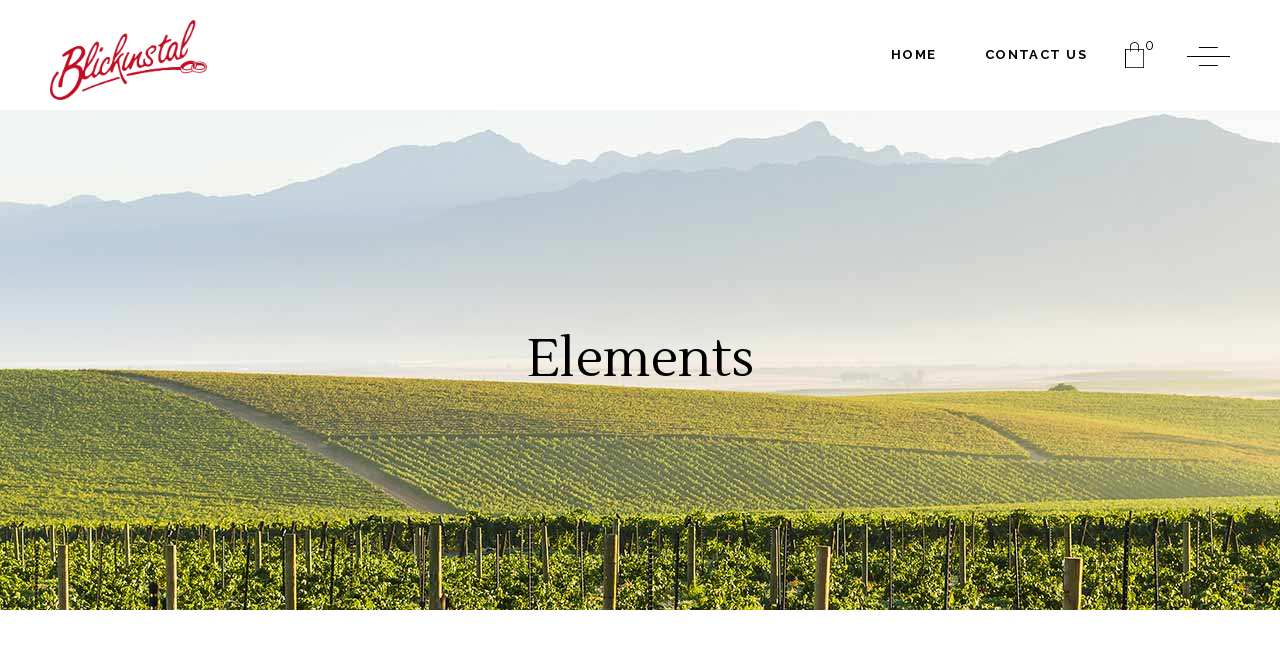

--- FILE ---
content_type: text/html; charset=UTF-8
request_url: https://www.blickinstal.com.au/elements/
body_size: 15366
content:
<!DOCTYPE html>
<html lang="en-AU">
<head>
				
			<meta property="og:url" content="https://www.blickinstal.com.au/elements/"/>
			<meta property="og:type" content="article"/>
			<meta property="og:title" content="Elements"/>
			<meta property="og:description" content="Blickinstal means ‘view into the valley’"/>
			<meta property="og:image" content=""/>
		
		
		<meta charset="UTF-8"/>
		<link rel="profile" href="http://gmpg.org/xfn/11"/>
		
				<meta name="viewport" content="width=device-width,initial-scale=1,user-scalable=yes">
		<title>Elements &#8211; Blickinstal Barossa Valley Accommodation</title>
<meta name='robots' content='max-image-preview:large' />
<link rel='dns-prefetch' href='//maps.googleapis.com' />
<link rel='dns-prefetch' href='//fonts.googleapis.com' />
<link rel="alternate" type="application/rss+xml" title="Blickinstal Barossa Valley Accommodation &raquo; Feed" href="https://www.blickinstal.com.au/feed/" />
<link rel="alternate" type="application/rss+xml" title="Blickinstal Barossa Valley Accommodation &raquo; Comments Feed" href="https://www.blickinstal.com.au/comments/feed/" />
<link rel="alternate" title="oEmbed (JSON)" type="application/json+oembed" href="https://www.blickinstal.com.au/wp-json/oembed/1.0/embed?url=https%3A%2F%2Fwww.blickinstal.com.au%2Felements%2F" />
<link rel="alternate" title="oEmbed (XML)" type="text/xml+oembed" href="https://www.blickinstal.com.au/wp-json/oembed/1.0/embed?url=https%3A%2F%2Fwww.blickinstal.com.au%2Felements%2F&#038;format=xml" />
<style id='wp-img-auto-sizes-contain-inline-css' type='text/css'>
img:is([sizes=auto i],[sizes^="auto," i]){contain-intrinsic-size:3000px 1500px}
/*# sourceURL=wp-img-auto-sizes-contain-inline-css */
</style>
<style id='wp-emoji-styles-inline-css' type='text/css'>

	img.wp-smiley, img.emoji {
		display: inline !important;
		border: none !important;
		box-shadow: none !important;
		height: 1em !important;
		width: 1em !important;
		margin: 0 0.07em !important;
		vertical-align: -0.1em !important;
		background: none !important;
		padding: 0 !important;
	}
/*# sourceURL=wp-emoji-styles-inline-css */
</style>
<style id='wp-block-library-inline-css' type='text/css'>
:root{--wp-block-synced-color:#7a00df;--wp-block-synced-color--rgb:122,0,223;--wp-bound-block-color:var(--wp-block-synced-color);--wp-editor-canvas-background:#ddd;--wp-admin-theme-color:#007cba;--wp-admin-theme-color--rgb:0,124,186;--wp-admin-theme-color-darker-10:#006ba1;--wp-admin-theme-color-darker-10--rgb:0,107,160.5;--wp-admin-theme-color-darker-20:#005a87;--wp-admin-theme-color-darker-20--rgb:0,90,135;--wp-admin-border-width-focus:2px}@media (min-resolution:192dpi){:root{--wp-admin-border-width-focus:1.5px}}.wp-element-button{cursor:pointer}:root .has-very-light-gray-background-color{background-color:#eee}:root .has-very-dark-gray-background-color{background-color:#313131}:root .has-very-light-gray-color{color:#eee}:root .has-very-dark-gray-color{color:#313131}:root .has-vivid-green-cyan-to-vivid-cyan-blue-gradient-background{background:linear-gradient(135deg,#00d084,#0693e3)}:root .has-purple-crush-gradient-background{background:linear-gradient(135deg,#34e2e4,#4721fb 50%,#ab1dfe)}:root .has-hazy-dawn-gradient-background{background:linear-gradient(135deg,#faaca8,#dad0ec)}:root .has-subdued-olive-gradient-background{background:linear-gradient(135deg,#fafae1,#67a671)}:root .has-atomic-cream-gradient-background{background:linear-gradient(135deg,#fdd79a,#004a59)}:root .has-nightshade-gradient-background{background:linear-gradient(135deg,#330968,#31cdcf)}:root .has-midnight-gradient-background{background:linear-gradient(135deg,#020381,#2874fc)}:root{--wp--preset--font-size--normal:16px;--wp--preset--font-size--huge:42px}.has-regular-font-size{font-size:1em}.has-larger-font-size{font-size:2.625em}.has-normal-font-size{font-size:var(--wp--preset--font-size--normal)}.has-huge-font-size{font-size:var(--wp--preset--font-size--huge)}.has-text-align-center{text-align:center}.has-text-align-left{text-align:left}.has-text-align-right{text-align:right}.has-fit-text{white-space:nowrap!important}#end-resizable-editor-section{display:none}.aligncenter{clear:both}.items-justified-left{justify-content:flex-start}.items-justified-center{justify-content:center}.items-justified-right{justify-content:flex-end}.items-justified-space-between{justify-content:space-between}.screen-reader-text{border:0;clip-path:inset(50%);height:1px;margin:-1px;overflow:hidden;padding:0;position:absolute;width:1px;word-wrap:normal!important}.screen-reader-text:focus{background-color:#ddd;clip-path:none;color:#444;display:block;font-size:1em;height:auto;left:5px;line-height:normal;padding:15px 23px 14px;text-decoration:none;top:5px;width:auto;z-index:100000}html :where(.has-border-color){border-style:solid}html :where([style*=border-top-color]){border-top-style:solid}html :where([style*=border-right-color]){border-right-style:solid}html :where([style*=border-bottom-color]){border-bottom-style:solid}html :where([style*=border-left-color]){border-left-style:solid}html :where([style*=border-width]){border-style:solid}html :where([style*=border-top-width]){border-top-style:solid}html :where([style*=border-right-width]){border-right-style:solid}html :where([style*=border-bottom-width]){border-bottom-style:solid}html :where([style*=border-left-width]){border-left-style:solid}html :where(img[class*=wp-image-]){height:auto;max-width:100%}:where(figure){margin:0 0 1em}html :where(.is-position-sticky){--wp-admin--admin-bar--position-offset:var(--wp-admin--admin-bar--height,0px)}@media screen and (max-width:600px){html :where(.is-position-sticky){--wp-admin--admin-bar--position-offset:0px}}

/*# sourceURL=wp-block-library-inline-css */
</style><style id='global-styles-inline-css' type='text/css'>
:root{--wp--preset--aspect-ratio--square: 1;--wp--preset--aspect-ratio--4-3: 4/3;--wp--preset--aspect-ratio--3-4: 3/4;--wp--preset--aspect-ratio--3-2: 3/2;--wp--preset--aspect-ratio--2-3: 2/3;--wp--preset--aspect-ratio--16-9: 16/9;--wp--preset--aspect-ratio--9-16: 9/16;--wp--preset--color--black: #000000;--wp--preset--color--cyan-bluish-gray: #abb8c3;--wp--preset--color--white: #ffffff;--wp--preset--color--pale-pink: #f78da7;--wp--preset--color--vivid-red: #cf2e2e;--wp--preset--color--luminous-vivid-orange: #ff6900;--wp--preset--color--luminous-vivid-amber: #fcb900;--wp--preset--color--light-green-cyan: #7bdcb5;--wp--preset--color--vivid-green-cyan: #00d084;--wp--preset--color--pale-cyan-blue: #8ed1fc;--wp--preset--color--vivid-cyan-blue: #0693e3;--wp--preset--color--vivid-purple: #9b51e0;--wp--preset--gradient--vivid-cyan-blue-to-vivid-purple: linear-gradient(135deg,rgb(6,147,227) 0%,rgb(155,81,224) 100%);--wp--preset--gradient--light-green-cyan-to-vivid-green-cyan: linear-gradient(135deg,rgb(122,220,180) 0%,rgb(0,208,130) 100%);--wp--preset--gradient--luminous-vivid-amber-to-luminous-vivid-orange: linear-gradient(135deg,rgb(252,185,0) 0%,rgb(255,105,0) 100%);--wp--preset--gradient--luminous-vivid-orange-to-vivid-red: linear-gradient(135deg,rgb(255,105,0) 0%,rgb(207,46,46) 100%);--wp--preset--gradient--very-light-gray-to-cyan-bluish-gray: linear-gradient(135deg,rgb(238,238,238) 0%,rgb(169,184,195) 100%);--wp--preset--gradient--cool-to-warm-spectrum: linear-gradient(135deg,rgb(74,234,220) 0%,rgb(151,120,209) 20%,rgb(207,42,186) 40%,rgb(238,44,130) 60%,rgb(251,105,98) 80%,rgb(254,248,76) 100%);--wp--preset--gradient--blush-light-purple: linear-gradient(135deg,rgb(255,206,236) 0%,rgb(152,150,240) 100%);--wp--preset--gradient--blush-bordeaux: linear-gradient(135deg,rgb(254,205,165) 0%,rgb(254,45,45) 50%,rgb(107,0,62) 100%);--wp--preset--gradient--luminous-dusk: linear-gradient(135deg,rgb(255,203,112) 0%,rgb(199,81,192) 50%,rgb(65,88,208) 100%);--wp--preset--gradient--pale-ocean: linear-gradient(135deg,rgb(255,245,203) 0%,rgb(182,227,212) 50%,rgb(51,167,181) 100%);--wp--preset--gradient--electric-grass: linear-gradient(135deg,rgb(202,248,128) 0%,rgb(113,206,126) 100%);--wp--preset--gradient--midnight: linear-gradient(135deg,rgb(2,3,129) 0%,rgb(40,116,252) 100%);--wp--preset--font-size--small: 13px;--wp--preset--font-size--medium: 20px;--wp--preset--font-size--large: 36px;--wp--preset--font-size--x-large: 42px;--wp--preset--spacing--20: 0.44rem;--wp--preset--spacing--30: 0.67rem;--wp--preset--spacing--40: 1rem;--wp--preset--spacing--50: 1.5rem;--wp--preset--spacing--60: 2.25rem;--wp--preset--spacing--70: 3.38rem;--wp--preset--spacing--80: 5.06rem;--wp--preset--shadow--natural: 6px 6px 9px rgba(0, 0, 0, 0.2);--wp--preset--shadow--deep: 12px 12px 50px rgba(0, 0, 0, 0.4);--wp--preset--shadow--sharp: 6px 6px 0px rgba(0, 0, 0, 0.2);--wp--preset--shadow--outlined: 6px 6px 0px -3px rgb(255, 255, 255), 6px 6px rgb(0, 0, 0);--wp--preset--shadow--crisp: 6px 6px 0px rgb(0, 0, 0);}:where(.is-layout-flex){gap: 0.5em;}:where(.is-layout-grid){gap: 0.5em;}body .is-layout-flex{display: flex;}.is-layout-flex{flex-wrap: wrap;align-items: center;}.is-layout-flex > :is(*, div){margin: 0;}body .is-layout-grid{display: grid;}.is-layout-grid > :is(*, div){margin: 0;}:where(.wp-block-columns.is-layout-flex){gap: 2em;}:where(.wp-block-columns.is-layout-grid){gap: 2em;}:where(.wp-block-post-template.is-layout-flex){gap: 1.25em;}:where(.wp-block-post-template.is-layout-grid){gap: 1.25em;}.has-black-color{color: var(--wp--preset--color--black) !important;}.has-cyan-bluish-gray-color{color: var(--wp--preset--color--cyan-bluish-gray) !important;}.has-white-color{color: var(--wp--preset--color--white) !important;}.has-pale-pink-color{color: var(--wp--preset--color--pale-pink) !important;}.has-vivid-red-color{color: var(--wp--preset--color--vivid-red) !important;}.has-luminous-vivid-orange-color{color: var(--wp--preset--color--luminous-vivid-orange) !important;}.has-luminous-vivid-amber-color{color: var(--wp--preset--color--luminous-vivid-amber) !important;}.has-light-green-cyan-color{color: var(--wp--preset--color--light-green-cyan) !important;}.has-vivid-green-cyan-color{color: var(--wp--preset--color--vivid-green-cyan) !important;}.has-pale-cyan-blue-color{color: var(--wp--preset--color--pale-cyan-blue) !important;}.has-vivid-cyan-blue-color{color: var(--wp--preset--color--vivid-cyan-blue) !important;}.has-vivid-purple-color{color: var(--wp--preset--color--vivid-purple) !important;}.has-black-background-color{background-color: var(--wp--preset--color--black) !important;}.has-cyan-bluish-gray-background-color{background-color: var(--wp--preset--color--cyan-bluish-gray) !important;}.has-white-background-color{background-color: var(--wp--preset--color--white) !important;}.has-pale-pink-background-color{background-color: var(--wp--preset--color--pale-pink) !important;}.has-vivid-red-background-color{background-color: var(--wp--preset--color--vivid-red) !important;}.has-luminous-vivid-orange-background-color{background-color: var(--wp--preset--color--luminous-vivid-orange) !important;}.has-luminous-vivid-amber-background-color{background-color: var(--wp--preset--color--luminous-vivid-amber) !important;}.has-light-green-cyan-background-color{background-color: var(--wp--preset--color--light-green-cyan) !important;}.has-vivid-green-cyan-background-color{background-color: var(--wp--preset--color--vivid-green-cyan) !important;}.has-pale-cyan-blue-background-color{background-color: var(--wp--preset--color--pale-cyan-blue) !important;}.has-vivid-cyan-blue-background-color{background-color: var(--wp--preset--color--vivid-cyan-blue) !important;}.has-vivid-purple-background-color{background-color: var(--wp--preset--color--vivid-purple) !important;}.has-black-border-color{border-color: var(--wp--preset--color--black) !important;}.has-cyan-bluish-gray-border-color{border-color: var(--wp--preset--color--cyan-bluish-gray) !important;}.has-white-border-color{border-color: var(--wp--preset--color--white) !important;}.has-pale-pink-border-color{border-color: var(--wp--preset--color--pale-pink) !important;}.has-vivid-red-border-color{border-color: var(--wp--preset--color--vivid-red) !important;}.has-luminous-vivid-orange-border-color{border-color: var(--wp--preset--color--luminous-vivid-orange) !important;}.has-luminous-vivid-amber-border-color{border-color: var(--wp--preset--color--luminous-vivid-amber) !important;}.has-light-green-cyan-border-color{border-color: var(--wp--preset--color--light-green-cyan) !important;}.has-vivid-green-cyan-border-color{border-color: var(--wp--preset--color--vivid-green-cyan) !important;}.has-pale-cyan-blue-border-color{border-color: var(--wp--preset--color--pale-cyan-blue) !important;}.has-vivid-cyan-blue-border-color{border-color: var(--wp--preset--color--vivid-cyan-blue) !important;}.has-vivid-purple-border-color{border-color: var(--wp--preset--color--vivid-purple) !important;}.has-vivid-cyan-blue-to-vivid-purple-gradient-background{background: var(--wp--preset--gradient--vivid-cyan-blue-to-vivid-purple) !important;}.has-light-green-cyan-to-vivid-green-cyan-gradient-background{background: var(--wp--preset--gradient--light-green-cyan-to-vivid-green-cyan) !important;}.has-luminous-vivid-amber-to-luminous-vivid-orange-gradient-background{background: var(--wp--preset--gradient--luminous-vivid-amber-to-luminous-vivid-orange) !important;}.has-luminous-vivid-orange-to-vivid-red-gradient-background{background: var(--wp--preset--gradient--luminous-vivid-orange-to-vivid-red) !important;}.has-very-light-gray-to-cyan-bluish-gray-gradient-background{background: var(--wp--preset--gradient--very-light-gray-to-cyan-bluish-gray) !important;}.has-cool-to-warm-spectrum-gradient-background{background: var(--wp--preset--gradient--cool-to-warm-spectrum) !important;}.has-blush-light-purple-gradient-background{background: var(--wp--preset--gradient--blush-light-purple) !important;}.has-blush-bordeaux-gradient-background{background: var(--wp--preset--gradient--blush-bordeaux) !important;}.has-luminous-dusk-gradient-background{background: var(--wp--preset--gradient--luminous-dusk) !important;}.has-pale-ocean-gradient-background{background: var(--wp--preset--gradient--pale-ocean) !important;}.has-electric-grass-gradient-background{background: var(--wp--preset--gradient--electric-grass) !important;}.has-midnight-gradient-background{background: var(--wp--preset--gradient--midnight) !important;}.has-small-font-size{font-size: var(--wp--preset--font-size--small) !important;}.has-medium-font-size{font-size: var(--wp--preset--font-size--medium) !important;}.has-large-font-size{font-size: var(--wp--preset--font-size--large) !important;}.has-x-large-font-size{font-size: var(--wp--preset--font-size--x-large) !important;}
/*# sourceURL=global-styles-inline-css */
</style>

<style id='classic-theme-styles-inline-css' type='text/css'>
/*! This file is auto-generated */
.wp-block-button__link{color:#fff;background-color:#32373c;border-radius:9999px;box-shadow:none;text-decoration:none;padding:calc(.667em + 2px) calc(1.333em + 2px);font-size:1.125em}.wp-block-file__button{background:#32373c;color:#fff;text-decoration:none}
/*# sourceURL=/wp-includes/css/classic-themes.min.css */
</style>
<link rel='stylesheet' id='contact-form-7-css' href='https://www.blickinstal.com.au/wp-content/plugins/contact-form-7/includes/css/styles.css?ver=5.5.6' type='text/css' media='all' />
<style id='woocommerce-inline-inline-css' type='text/css'>
.woocommerce form .form-row .required { visibility: visible; }
/*# sourceURL=woocommerce-inline-inline-css */
</style>
<link rel='stylesheet' id='thelma-mikado-default-style-css' href='https://www.blickinstal.com.au/wp-content/themes/thelma/style.css?ver=6.9' type='text/css' media='all' />
<link rel='stylesheet' id='thelma-mikado-modules-css' href='https://www.blickinstal.com.au/wp-content/themes/thelma/assets/css/modules.min.css?ver=6.9' type='text/css' media='all' />
<link rel='stylesheet' id='thelma-mikado-font_elegant-css' href='https://www.blickinstal.com.au/wp-content/themes/thelma/framework/lib/icons-pack/elegant-icons/style.min.css?ver=6.9' type='text/css' media='all' />
<link rel='stylesheet' id='thelma-mikado-font_awesome-css' href='https://www.blickinstal.com.au/wp-content/themes/thelma/framework/lib/icons-pack/font-awesome/css/fontawesome-all.min.css?ver=6.9' type='text/css' media='all' />
<link rel='stylesheet' id='thelma-mikado-ion_icons-css' href='https://www.blickinstal.com.au/wp-content/themes/thelma/framework/lib/icons-pack/ion-icons/css/ionicons.min.css?ver=6.9' type='text/css' media='all' />
<link rel='stylesheet' id='thelma-mikado-linear_icons-css' href='https://www.blickinstal.com.au/wp-content/themes/thelma/framework/lib/icons-pack/linear-icons/style.css?ver=6.9' type='text/css' media='all' />
<link rel='stylesheet' id='thelma-mikado-simple_line_icons-css' href='https://www.blickinstal.com.au/wp-content/themes/thelma/framework/lib/icons-pack/simple-line-icons/simple-line-icons.css?ver=6.9' type='text/css' media='all' />
<link rel='stylesheet' id='mediaelement-css' href='https://www.blickinstal.com.au/wp-includes/js/mediaelement/mediaelementplayer-legacy.min.css?ver=4.2.17' type='text/css' media='all' />
<link rel='stylesheet' id='wp-mediaelement-css' href='https://www.blickinstal.com.au/wp-includes/js/mediaelement/wp-mediaelement.min.css?ver=6.9' type='text/css' media='all' />
<link rel='stylesheet' id='thelma-mikado-woo-css' href='https://www.blickinstal.com.au/wp-content/themes/thelma/assets/css/woocommerce.min.css?ver=6.9' type='text/css' media='all' />
<link rel='stylesheet' id='thelma-mikado-woo-responsive-css' href='https://www.blickinstal.com.au/wp-content/themes/thelma/assets/css/woocommerce-responsive.min.css?ver=6.9' type='text/css' media='all' />
<link rel='stylesheet' id='thelma-mikado-style-dynamic-css' href='https://www.blickinstal.com.au/wp-content/themes/thelma/assets/css/style_dynamic.css?ver=1653383200' type='text/css' media='all' />
<link rel='stylesheet' id='thelma-mikado-modules-responsive-css' href='https://www.blickinstal.com.au/wp-content/themes/thelma/assets/css/modules-responsive.min.css?ver=6.9' type='text/css' media='all' />
<link rel='stylesheet' id='thelma-mikado-style-dynamic-responsive-css' href='https://www.blickinstal.com.au/wp-content/themes/thelma/assets/css/style_dynamic_responsive.css?ver=1653383200' type='text/css' media='all' />
<link rel='stylesheet' id='thelma-mikado-google-fonts-css' href='https://fonts.googleapis.com/css?family=Lustria%3A300%2C400%2C500%2C600%2C700%7CRaleway%3A300%2C400%2C500%2C600%2C700&#038;subset=latin-ext&#038;ver=1.0.0' type='text/css' media='all' />
<script type="text/javascript" src="https://www.blickinstal.com.au/wp-includes/js/jquery/jquery.min.js?ver=3.7.1" id="jquery-core-js"></script>
<script type="text/javascript" src="https://www.blickinstal.com.au/wp-includes/js/jquery/jquery-migrate.min.js?ver=3.4.1" id="jquery-migrate-js"></script>
<script type="text/javascript" src="https://www.blickinstal.com.au/wp-content/plugins/woocommerce/assets/js/jquery-blockui/jquery.blockUI.min.js?ver=2.7.0-wc.6.5.1" id="jquery-blockui-js"></script>
<script type="text/javascript" id="wc-add-to-cart-js-extra">
/* <![CDATA[ */
var wc_add_to_cart_params = {"ajax_url":"/wp-admin/admin-ajax.php","wc_ajax_url":"/?wc-ajax=%%endpoint%%","i18n_view_cart":"View cart","cart_url":"https://www.blickinstal.com.au/cart/","is_cart":"","cart_redirect_after_add":"no"};
//# sourceURL=wc-add-to-cart-js-extra
/* ]]> */
</script>
<script type="text/javascript" src="https://www.blickinstal.com.au/wp-content/plugins/woocommerce/assets/js/frontend/add-to-cart.min.js?ver=6.5.1" id="wc-add-to-cart-js"></script>
<script type="text/javascript" src="https://www.blickinstal.com.au/wp-content/plugins/js_composer/assets/js/vendors/woocommerce-add-to-cart.js?ver=6.7.0" id="vc_woocommerce-add-to-cart-js-js"></script>
<link rel="https://api.w.org/" href="https://www.blickinstal.com.au/wp-json/" /><link rel="alternate" title="JSON" type="application/json" href="https://www.blickinstal.com.au/wp-json/wp/v2/pages/1642" /><link rel="EditURI" type="application/rsd+xml" title="RSD" href="https://www.blickinstal.com.au/xmlrpc.php?rsd" />
<meta name="generator" content="WordPress 6.9" />
<meta name="generator" content="WooCommerce 6.5.1" />
<link rel="canonical" href="https://www.blickinstal.com.au/elements/" />
<link rel='shortlink' href='https://www.blickinstal.com.au/?p=1642' />
	<noscript><style>.woocommerce-product-gallery{ opacity: 1 !important; }</style></noscript>
	<meta name="generator" content="Powered by WPBakery Page Builder - drag and drop page builder for WordPress."/>
<meta name="generator" content="Powered by Slider Revolution 6.5.11 - responsive, Mobile-Friendly Slider Plugin for WordPress with comfortable drag and drop interface." />
<link rel="icon" href="https://www.blickinstal.com.au/wp-content/uploads/2022/05/cropped-百乐庄Logo-32x32.png" sizes="32x32" />
<link rel="icon" href="https://www.blickinstal.com.au/wp-content/uploads/2022/05/cropped-百乐庄Logo-192x192.png" sizes="192x192" />
<link rel="apple-touch-icon" href="https://www.blickinstal.com.au/wp-content/uploads/2022/05/cropped-百乐庄Logo-180x180.png" />
<meta name="msapplication-TileImage" content="https://www.blickinstal.com.au/wp-content/uploads/2022/05/cropped-百乐庄Logo-270x270.png" />
<script type="text/javascript">function setREVStartSize(e){
			//window.requestAnimationFrame(function() {				 
				window.RSIW = window.RSIW===undefined ? window.innerWidth : window.RSIW;	
				window.RSIH = window.RSIH===undefined ? window.innerHeight : window.RSIH;	
				try {								
					var pw = document.getElementById(e.c).parentNode.offsetWidth,
						newh;
					pw = pw===0 || isNaN(pw) ? window.RSIW : pw;
					e.tabw = e.tabw===undefined ? 0 : parseInt(e.tabw);
					e.thumbw = e.thumbw===undefined ? 0 : parseInt(e.thumbw);
					e.tabh = e.tabh===undefined ? 0 : parseInt(e.tabh);
					e.thumbh = e.thumbh===undefined ? 0 : parseInt(e.thumbh);
					e.tabhide = e.tabhide===undefined ? 0 : parseInt(e.tabhide);
					e.thumbhide = e.thumbhide===undefined ? 0 : parseInt(e.thumbhide);
					e.mh = e.mh===undefined || e.mh=="" || e.mh==="auto" ? 0 : parseInt(e.mh,0);		
					if(e.layout==="fullscreen" || e.l==="fullscreen") 						
						newh = Math.max(e.mh,window.RSIH);					
					else{					
						e.gw = Array.isArray(e.gw) ? e.gw : [e.gw];
						for (var i in e.rl) if (e.gw[i]===undefined || e.gw[i]===0) e.gw[i] = e.gw[i-1];					
						e.gh = e.el===undefined || e.el==="" || (Array.isArray(e.el) && e.el.length==0)? e.gh : e.el;
						e.gh = Array.isArray(e.gh) ? e.gh : [e.gh];
						for (var i in e.rl) if (e.gh[i]===undefined || e.gh[i]===0) e.gh[i] = e.gh[i-1];
											
						var nl = new Array(e.rl.length),
							ix = 0,						
							sl;					
						e.tabw = e.tabhide>=pw ? 0 : e.tabw;
						e.thumbw = e.thumbhide>=pw ? 0 : e.thumbw;
						e.tabh = e.tabhide>=pw ? 0 : e.tabh;
						e.thumbh = e.thumbhide>=pw ? 0 : e.thumbh;					
						for (var i in e.rl) nl[i] = e.rl[i]<window.RSIW ? 0 : e.rl[i];
						sl = nl[0];									
						for (var i in nl) if (sl>nl[i] && nl[i]>0) { sl = nl[i]; ix=i;}															
						var m = pw>(e.gw[ix]+e.tabw+e.thumbw) ? 1 : (pw-(e.tabw+e.thumbw)) / (e.gw[ix]);					
						newh =  (e.gh[ix] * m) + (e.tabh + e.thumbh);
					}
					var el = document.getElementById(e.c);
					if (el!==null && el) el.style.height = newh+"px";					
					el = document.getElementById(e.c+"_wrapper");
					if (el!==null && el) {
						el.style.height = newh+"px";
						el.style.display = "block";
					}
				} catch(e){
					console.log("Failure at Presize of Slider:" + e)
				}					   
			//});
		  };</script>
<noscript><style> .wpb_animate_when_almost_visible { opacity: 1; }</style></noscript><link rel='stylesheet' id='rs-plugin-settings-css' href='https://www.blickinstal.com.au/wp-content/plugins/revslider/public/assets/css/rs6.css?ver=6.5.11' type='text/css' media='all' />
<style id='rs-plugin-settings-inline-css' type='text/css'>
#rs-demo-id {}
/*# sourceURL=rs-plugin-settings-inline-css */
</style>
</head>
<body class="wp-singular page-template-default page page-id-1642 page-parent wp-theme-thelma theme-thelma thelma-core-1.2 woocommerce-no-js thelma-ver-1.4 mkdf-grid-1300 mkdf-wide-dropdown-menu-content-in-grid mkdf-sticky-header-on-scroll-down-up mkdf-dropdown-animate-height mkdf-header-standard mkdf-menu-area-shadow-disable mkdf-menu-area-in-grid-shadow-disable mkdf-menu-area-border-disable mkdf-menu-area-in-grid-border-disable mkdf-logo-area-border-disable mkdf-logo-area-in-grid-border-disable mkdf-header-vertical-shadow-disable mkdf-header-vertical-border-disable mkdf-side-menu-slide-from-right mkdf-woocommerce-columns-3 mkdf-woo-no-space mkdf-woo-pl-info-predefined woo-rating-stars-disabled mkdf-woo-single-thumb-on-left-side mkdf-woo-single-has-pretty-photo mkdf-default-mobile-header mkdf-sticky-up-mobile-header wpb-js-composer js-comp-ver-6.7.0 vc_responsive" itemscope itemtype="http://schema.org/WebPage">
	<section class="mkdf-side-menu">
	<a class="mkdf-close-side-menu mkdf-close-side-menu-svg-path" href="#">
		<svg xmlns="http://www.w3.org/2000/svg" xmlns:xlink="http://www.w3.org/1999/xlink" x="0px" y="0px"
	 width="19px" height="19px" viewBox="0 0 19 19" enable-background="new 0 0 19 19" xml:space="preserve">
<line fill="none" stroke="currentColor" stroke-miterlimit="10" x1="18.594" y1="0.406" x2="0.406" y2="18.595"/>
<line fill="none" stroke="currentColor" stroke-miterlimit="10" x1="18.594" y1="18.595" x2="0.406" y2="0.406"/>
</svg>	</a>
	<div id="media_image-6" class="widget mkdf-sidearea widget_media_image"><a href="https://www.blickinstal.com.au/"><img width="3367" height="1925" src="https://www.blickinstal.com.au/wp-content/uploads/2022/05/blickinstal.png" class="image wp-image-4044  attachment-full size-full" alt="" style="max-width: 100%; height: auto;" decoding="async" fetchpriority="high" srcset="https://www.blickinstal.com.au/wp-content/uploads/2022/05/blickinstal.png 3367w, https://www.blickinstal.com.au/wp-content/uploads/2022/05/blickinstal-600x343.png 600w, https://www.blickinstal.com.au/wp-content/uploads/2022/05/blickinstal-300x172.png 300w, https://www.blickinstal.com.au/wp-content/uploads/2022/05/blickinstal-1024x585.png 1024w, https://www.blickinstal.com.au/wp-content/uploads/2022/05/blickinstal-768x439.png 768w, https://www.blickinstal.com.au/wp-content/uploads/2022/05/blickinstal-1536x878.png 1536w" sizes="(max-width: 3367px) 100vw, 3367px" /></a></div><div class="widget mkdf-separator-widget"><div class="mkdf-separator-holder clearfix  mkdf-separator-center mkdf-separator-normal">
	<div class="mkdf-separator" style="border-style: solid;margin-top: 20px"></div>
</div>
</div><div id="text-3" class="widget mkdf-sidearea widget_text">			<div class="textwidget"><p><a href="https://www.google.com/maps/dir//261+Rifle+Range+Rd+Bethany+SA+5352/@-34.5538513,138.9782831,16z/data=!4m5!4m4!1m0!1m2!1m1!1s0x6ab9e8a19d5d6509:0x7a199bf67c3840ac" target="_blank" rel="noopener">261 Rifle Range Road, Bethany, SA 5352</a></p>
<p>Tel. <a href="tel:+61 7 2112 3869" target="_self" rel="noopener">+61 7 2112 3869</a></p>
</div>
		</div>			<a class="mkdf-social-icon-widget-holder mkdf-icon-has-hover" data-hover-color="#b5a46d" style="color: #ffffff;;font-size: 13px;margin: -6px 0px 51px 0px;" href="https://www.facebook.com/QodeInteractive/" target="_blank">
									<span>FaceBook</span>
							</a>
						<a class="mkdf-social-icon-widget-holder mkdf-icon-has-hover" data-hover-color="#b5a46d" style="color: #ffffff;;font-size: 13px;margin: -6px 0px 51px 0px;" href="https://www.booking.com/hotel/au/blickinstal-barossa-valley-retreat.en-gb.html?aid=356980&#038;label=gog235jc-1DCAsoD0IiYmxpY2tpbnN0YWwtYmFyb3NzYS12YWxsZXktcmV0cmVhdEgzWANoD4gBAZgBCbgBF8gBDNgBA-gBAYgCAagCA7gC9dqplAbAAgHSAiQwNjRkYTE5NC04YWFiLTRhY2MtYTk0NC01NzVkZmE4YzVmOGbYAgTgAgE&#038;sid=5e1e4e30ce1914330e0e2a07c8d02ec6&#038;dist=0&#038;keep_landing=1&#038;sb_price_type=total&#038;type=total&#038;" target="_blank">
									<span>Booking.com</span>
							</a>
						<a class="mkdf-social-icon-widget-holder mkdf-icon-has-hover" data-hover-color="#b5a46d" style="color: #ffffff;;font-size: 13px;margin: -6px 0px 51px 0px;" href="https://www.tripadvisor.com.au/Hotel_Review-g495039-d1049302-Reviews-Blickinstal_Barossa_Valley_Retreat-Tanunda_Barossa_Valley_South_Australia.html#REVIEWS" target="_blank">
									<span>Tripadvisor</span>
							</a>
			<div id="mkdf_instagram_widget-2" class="widget mkdf-sidearea widget_mkdf_instagram_widget"></div><div id="text-6" class="widget mkdf-sidearea widget_text">			<div class="textwidget"><p><a href="https://www.blickinstal.com.au/" target="_blank" rel="nofollow noopener">© 2025 ORCHID BLICKINSTAL PTY LTD.</a></p>
<p><a href="https://www.orchidwine.com.au/blickinstal#next" target="_blank" rel="nofollow noopener">All Rights Reserved</a></p>
</div>
		</div></section>
    <div class="mkdf-wrapper">
        <div class="mkdf-wrapper-inner">
            
<header class="mkdf-page-header">
		
				
	<div class="mkdf-menu-area mkdf-menu-right">
				
						
			<div class="mkdf-vertical-align-containers">
				<div class="mkdf-position-left"><!--
				 --><div class="mkdf-position-left-inner">
						
	
	<div class="mkdf-logo-wrapper">
		<a itemprop="url" href="https://www.blickinstal.com.au/" style="height: 116px;">
			<img itemprop="image" class="mkdf-normal-logo" src="https://www.blickinstal.com.au/wp-content/uploads/2022/05/百乐庄Logo.png" width="406" height="233"  alt="logo"/>
			<img itemprop="image" class="mkdf-dark-logo" src="https://www.blickinstal.com.au/wp-content/uploads/2022/05/百乐庄Logo.png" width="406" height="233"  alt="dark logo"/>			<img itemprop="image" class="mkdf-light-logo" src="https://www.blickinstal.com.au/wp-content/uploads/2022/05/blickinstal.png" width="3367" height="1925"  alt="light logo"/>		</a>
	</div>

											</div>
				</div>
								<div class="mkdf-position-right"><!--
				 --><div class="mkdf-position-right-inner">
														
	<nav class="mkdf-main-menu mkdf-drop-down mkdf-default-nav">
		<ul id="menu-main-menu" class="clearfix"><li id="nav-menu-item-3849" class="menu-item menu-item-type-post_type menu-item-object-page menu-item-home  narrow"><a href="https://www.blickinstal.com.au/" class=""><span class="item_outer"><span class="item_text">Home</span></span></a></li>
<li id="nav-menu-item-3851" class="menu-item menu-item-type-post_type menu-item-object-page  narrow"><a href="https://www.blickinstal.com.au/contact-us/" class=""><span class="item_outer"><span class="item_text">Contact Us</span></span></a></li>
</ul>	</nav>

																<div class="mkdf-shopping-cart-holder" >
					<div class="mkdf-shopping-cart-inner">
						<a itemprop="url" class="mkdf-header-cart mkdf-header-cart-svg-path" href="https://www.blickinstal.com.au/cart/">
							<span class="mkdf-cart-icon"><svg xmlns="http://www.w3.org/2000/svg" xmlns:xlink="http://www.w3.org/1999/xlink" x="0px" y="0px"
	 width="18.778px" height="26.055px" viewBox="0 0 18.778 26.055" enable-background="new 0 0 18.778 26.055" xml:space="preserve">
<g>
	<path d="M18.75,26.055H0.063V6.961H18.75V26.055z M0.875,25.243h17.063V7.774H0.875V25.243z M13.875,9.805h-0.813V4.524
		c0-1.016-0.355-1.879-1.066-2.59s-1.574-1.066-2.59-1.066s-1.879,0.355-2.59,1.066S5.75,3.508,5.75,4.524v5.281H4.938V4.524
		c0-1.252,0.432-2.311,1.295-3.174s1.921-1.295,3.174-1.295c1.252,0,2.311,0.432,3.174,1.295s1.295,1.922,1.295,3.174V9.805z"/>
</g>
</svg></span>
							<span class="mkdf-cart-number">0</span>
						</a>
						<div class="mkdf-shopping-cart-dropdown">
							<ul>
																	<li class="mkdf-empty-cart">No products in the cart.</li>
															</ul>
						</div>
					</div>
				</div>
						
			<a class="mkdf-side-menu-button-opener mkdf-icon-has-hover mkdf-side-menu-button-opener-svg-path"  href="javascript:void(0)" style="margin: 0px 0px 0px 16px">
								<span class="mkdf-side-menu-icon">
				<svg version="1.1" class="mkdf-thelma-burger" xmlns="http://www.w3.org/2000/svg" xmlns:xlink="http://www.w3.org/1999/xlink" x="0px" y="0px" width="43px" height="19px" viewBox="0 0 43 19" enable-background="new 0 0 43 19" xml:space="preserve">
<line fill="none" stroke="currentColor" stroke-miterlimit="10" x1="0" y1="9.5" x2="43" y2="9.5"></line>
<line fill="none" stroke="currentColor" stroke-miterlimit="10" x1="11.844" y1="0.531" x2="30.844" y2="0.531"></line>
<line fill="none" stroke="currentColor" stroke-miterlimit="10" x1="11.844" y1="18.547" x2="30.844" y2="18.547"></line>
</svg>            </span>
			</a>
							</div>
				</div>
			</div>
			
			</div>
			
		
	
<div class="mkdf-sticky-header">
        <div class="mkdf-sticky-holder mkdf-menu-right">
                    <div class="mkdf-vertical-align-containers">
                <div class="mkdf-position-left"><!--
                 --><div class="mkdf-position-left-inner">
                        
	
	<div class="mkdf-logo-wrapper">
		<a itemprop="url" href="https://www.blickinstal.com.au/" style="height: 962px;">
			<img itemprop="image" class="mkdf-normal-logo" src="https://www.blickinstal.com.au/wp-content/uploads/2022/05/blickinstal.png" width="3367" height="1925"  alt="logo"/>
			<img itemprop="image" class="mkdf-dark-logo" src="https://www.blickinstal.com.au/wp-content/uploads/2022/05/百乐庄Logo.png" width="406" height="233"  alt="dark logo"/>			<img itemprop="image" class="mkdf-light-logo" src="https://www.blickinstal.com.au/wp-content/uploads/2022/05/blickinstal.png" width="3367" height="1925"  alt="light logo"/>		</a>
	</div>

                                            </div>
                </div>
                                <div class="mkdf-position-right"><!--
                 --><div class="mkdf-position-right-inner">
                                                    
<nav class="mkdf-main-menu mkdf-drop-down mkdf-sticky-nav">
    <ul id="menu-main-menu-1" class="clearfix"><li id="sticky-nav-menu-item-3849" class="menu-item menu-item-type-post_type menu-item-object-page menu-item-home  narrow"><a href="https://www.blickinstal.com.au/" class=""><span class="item_outer"><span class="item_text">Home</span><span class="plus"></span></span></a></li>
<li id="sticky-nav-menu-item-3851" class="menu-item menu-item-type-post_type menu-item-object-page  narrow"><a href="https://www.blickinstal.com.au/contact-us/" class=""><span class="item_outer"><span class="item_text">Contact Us</span><span class="plus"></span></span></a></li>
</ul></nav>

                                                			
			<a class="mkdf-side-menu-button-opener mkdf-icon-has-hover mkdf-side-menu-button-opener-svg-path"  href="javascript:void(0)" style="color: #ffffff;;margin: 0px 0px 0px 26px">
								<span class="mkdf-side-menu-icon">
				<svg version="1.1" class="mkdf-thelma-burger" xmlns="http://www.w3.org/2000/svg" xmlns:xlink="http://www.w3.org/1999/xlink" x="0px" y="0px" width="43px" height="19px" viewBox="0 0 43 19" enable-background="new 0 0 43 19" xml:space="preserve">
<line fill="none" stroke="currentColor" stroke-miterlimit="10" x1="0" y1="9.5" x2="43" y2="9.5"></line>
<line fill="none" stroke="currentColor" stroke-miterlimit="10" x1="11.844" y1="0.531" x2="30.844" y2="0.531"></line>
<line fill="none" stroke="currentColor" stroke-miterlimit="10" x1="11.844" y1="18.547" x2="30.844" y2="18.547"></line>
</svg>            </span>
			</a>
		                    </div>
                </div>
            </div>
                </div>
	</div>

	
	</header>


<header class="mkdf-mobile-header">
		
	<div class="mkdf-mobile-header-inner">
		<div class="mkdf-mobile-header-holder">
			<div class="mkdf-grid">
				<div class="mkdf-vertical-align-containers">
					<div class="mkdf-vertical-align-containers">
						<div class="mkdf-position-left"><!--
						 --><div class="mkdf-position-left-inner">
								
<div class="mkdf-mobile-logo-wrapper">
	<a itemprop="url" href="https://www.blickinstal.com.au/" style="height: 116px">
		<img itemprop="image" src="https://www.blickinstal.com.au/wp-content/uploads/2022/05/百乐庄Logo.png" width="406" height="233"  alt="Mobile Logo"/>
	</a>
</div>

							</div>
						</div>
						<div class="mkdf-position-right"><!--
						 --><div class="mkdf-position-right-inner">
																									<div class="mkdf-mobile-menu-opener mkdf-mobile-menu-opener-svg-path">
										<a href="javascript:void(0)">
																						<span class="mkdf-mobile-menu-icon">
												<svg version="1.1" id="Layer_1" xmlns="http://www.w3.org/2000/svg" xmlns:xlink="http://www.w3.org/1999/xlink" x="0px" y="0px"
	 width="43px" height="19px" viewBox="0 0 43 19" enable-background="new 0 0 43 19" xml:space="preserve">
<line fill="none" stroke="#000000" stroke-miterlimit="10" x1="0" y1="9.5" x2="43" y2="9.5"/>
<line fill="none" stroke="#000000" stroke-miterlimit="10" x1="11.844" y1="0.531" x2="30.844" y2="0.531"/>
<line fill="none" stroke="#000000" stroke-miterlimit="10" x1="11.844" y1="18.547" x2="30.844" y2="18.547"/>
</svg>											</span>
										</a>
									</div>
															</div>
						</div>
					</div>
				</div>
			</div>
		</div>
		<nav class="mkdf-mobile-nav" role="navigation" aria-label="Mobile Menu">
    <div class="mkdf-grid">
        <ul id="menu-main-menu-2" class=""><li id="mobile-menu-item-3849" class="menu-item menu-item-type-post_type menu-item-object-page menu-item-home "><a href="https://www.blickinstal.com.au/" class=""><span>Home</span></a></li>
<li id="mobile-menu-item-3851" class="menu-item menu-item-type-post_type menu-item-object-page "><a href="https://www.blickinstal.com.au/contact-us/" class=""><span>Contact Us</span></a></li>
</ul>    </div>
</nav>

	</div>
	
	</header>

			<a id='mkdf-back-to-top' href='#'>
                <span class="mkdf-btt-icon-holder">
                     <svg xmlns="http://www.w3.org/2000/svg" xmlns:xlink="http://www.w3.org/1999/xlink" x="0px" y="0px"
		width="13" height="23" viewBox="0 0 15 29" enable-background="new 0 0 15 29" xml:space="preserve">
		<g>
			<polygon fill="currentColor" points="14.427,0.13 14.993,0.697 1.13,14.556 14.993,28.416 14.427,28.979 0,14.556 	"/>
		</g>
		</svg>                </span>
			</a>
			        
            <div class="mkdf-content" >
                <div class="mkdf-content-inner">
<div class="mkdf-title-holder mkdf-centered-type mkdf-title-va-header-bottom mkdf-preload-background mkdf-has-bg-image mkdf-bg-parallax" style="height: 500px;background-image:url(https://thelma.qodeinteractive.com/wp-content/uploads/2018/12/blog-standard-title-area.jpg);" data-height="500">
			<div class="mkdf-title-image">
			<img itemprop="image" src="https://thelma.qodeinteractive.com/wp-content/uploads/2018/12/blog-standard-title-area.jpg" alt="Image Alt" />
		</div>
		<div class="mkdf-title-wrapper" style="height: 500px">
		<div class="mkdf-title-inner">
			<div class="mkdf-grid">
									<h1 class="mkdf-page-title entry-title" >Elements</h1>
											</div>
	    </div>
	</div>
</div>


<div class="mkdf-container mkdf-default-page-template">
		
	<div class="mkdf-container-inner clearfix">
        					<div class="mkdf-grid-row ">
				<div class="mkdf-page-content-holder mkdf-grid-col-12">
										</div>
							</div>
		        	</div>
	
	</div>

</div> <!-- close div.content_inner -->
	</div> <!-- close div.content -->
					<footer class="mkdf-page-footer  mkdf-custom-menu">
				<div class="mkdf-footer-top-holder">
    <div class="mkdf-footer-top-inner mkdf-full-width">
        <div class="mkdf-grid-row  mkdf-footer-top-alignment-predefined">
                            <div class="mkdf-column-content mkdf-grid-col-4">
                    <div class="widget mkdf-separator-widget"><div class="mkdf-separator-holder clearfix  mkdf-separator-center mkdf-separator-normal">
	<div class="mkdf-separator" style="border-style: solid;width: 100%;border-bottom-width: 0px;margin-top: 10px;margin-bottom: 0px"></div>
</div>
</div><div id="custom_html-2" class="widget_text widget mkdf-footer-column-1 widget_custom_html"><div class="textwidget custom-html-widget"><a href="https://www.google.com/maps/dir//261+Rifle+Range+Rd+Bethany+SA+5352/@-34.5538513,138.9782831,16z/data=!4m8!4m7!1m0!1m5!1m1!1s0x6ab9e8a19d5d6509:0x7a199bf67c3840ac!2m2!1d138.9782831!2d-34.5538513" target="_blank" rel="noopener">261 Rifle Range Road, Bethany, SA 5352</a> <span style="color: #ffffff;">Tel.</span><a href="tel:+61 7 2112 3869" target="_self" rel="noopener"> +61 7 2112 3869</a></div></div><div class="widget mkdf-separator-widget"><div class="mkdf-separator-holder clearfix  mkdf-separator-center mkdf-separator-normal">
	<div class="mkdf-separator" style="border-style: solid;width: 100%;border-bottom-width: 0px;margin-top: 10px;margin-bottom: 0px"></div>
</div>
</div>			<a class="mkdf-social-icon-widget-holder mkdf-icon-has-hover" data-hover-color="#b5a46d" style="color: #ffffff;;font-size: 13px;margin: -16px 13px 0px 0px;" href="https://www.facebook.com/Blickinstal-Barossa-Valley-Retreat-117393042992652/?hc_ref=ARR68fYR3kALEeGgvBBhobAJ4DxSbQqz18t8Z5PqEO0DfwiXh6aPc1ANOkgKhr952Dw&#038;fref=nf&#038;__xts__%5B0%5D=68.[base64]&#038;__tn__=kC-R" target="_blank">
									<span>FaceBook</span>
							</a>
						<a class="mkdf-social-icon-widget-holder mkdf-icon-has-hover" data-hover-color="#b5a46d" style="color: #ffffff;;font-size: 13px;margin: -16px 13px 0px 0px;" href="https://www.booking.com/hotel/au/blickinstal-barossa-valley-retreat.en-gb.html?aid=356980&#038;label=gog235jc-1DCAsoD0IiYmxpY2tpbnN0YWwtYmFyb3NzYS12YWxsZXktcmV0cmVhdEgzWANoD4gBAZgBCbgBF8gBDNgBA-gBAYgCAagCA7gC9dqplAbAAgHSAiQwNjRkYTE5NC04YWFiLTRhY2MtYTk0NC01NzVkZmE4YzVmOGbYAgTgAgE&#038;sid=5e1e4e30ce1914330e0e2a07c8d02ec6&#038;dist=0&#038;keep_landing=1&#038;sb_price_type=total&#038;type=total&#038;" target="_blank">
									<span>Booking.com</span>
							</a>
						<a class="mkdf-social-icon-widget-holder mkdf-icon-has-hover" data-hover-color="#b5a46d" style="color: #ffffff;;font-size: 13px;margin: -16px 0px 0px 0px;" href="https://www.tripadvisor.com.au/Hotel_Review-g495039-d1049302-Reviews-Blickinstal_Barossa_Valley_Retreat-Tanunda_Barossa_Valley_South_Australia.html#REVIEWS" target="_blank">
									<span>Tripadvisor</span>
							</a>
			                </div>
                            <div class="mkdf-column-content mkdf-grid-col-4">
                    <div class="widget mkdf-separator-widget"><div class="mkdf-separator-holder clearfix  mkdf-separator-center mkdf-separator-normal">
	<div class="mkdf-separator" style="border-style: solid;margin-top: -0.5%"></div>
</div>
</div>			
			<div class="widget mkdf-image-gallery-widget " >
				<div class="mkdf-image-gallery mkdf-grid-list mkdf-disable-bottom-space  mkdf-ig-grid-type mkdf-one-columns mkdf-normal-space  mkdf-image-behavior-custom-link  ">
	<div class="mkdf-ig-inner mkdf-outer-space">
					<div class="mkdf-ig-image mkdf-item-space">
				<div class="mkdf-ig-image-inner">
											<a itemprop="url" class="mkdf-ig-custom-link" href="https://www.blickinstal.com.au/" target="_self" title="blickinstal">
											<img width="3367" height="1925" src="https://www.blickinstal.com.au/wp-content/uploads/2022/05/blickinstal.png" class="attachment-full size-full" alt="" decoding="async" loading="lazy" srcset="https://www.blickinstal.com.au/wp-content/uploads/2022/05/blickinstal.png 3367w, https://www.blickinstal.com.au/wp-content/uploads/2022/05/blickinstal-600x343.png 600w, https://www.blickinstal.com.au/wp-content/uploads/2022/05/blickinstal-300x172.png 300w, https://www.blickinstal.com.au/wp-content/uploads/2022/05/blickinstal-1024x585.png 1024w, https://www.blickinstal.com.au/wp-content/uploads/2022/05/blickinstal-768x439.png 768w, https://www.blickinstal.com.au/wp-content/uploads/2022/05/blickinstal-1536x878.png 1536w" sizes="auto, (max-width: 3367px) 100vw, 3367px" />											</a>
									</div>
			</div>
			</div>
</div>			</div>
			                </div>
                            <div class="mkdf-column-content mkdf-grid-col-4">
                    <div class="widget mkdf-separator-widget"><div class="mkdf-separator-holder clearfix  mkdf-separator-center mkdf-separator-normal">
	<div class="mkdf-separator" style="border-style: solid;margin-bottom: 8px"></div>
</div>
</div>                </div>
                    </div>
    </div>
</div>			</footer>
			</div> <!-- close div.mkdf-wrapper-inner  -->
</div> <!-- close div.mkdf-wrapper -->

		<script type="text/javascript">
			window.RS_MODULES = window.RS_MODULES || {};
			window.RS_MODULES.modules = window.RS_MODULES.modules || {};
			window.RS_MODULES.waiting = window.RS_MODULES.waiting || [];
			window.RS_MODULES.defered = true;
			window.RS_MODULES.moduleWaiting = window.RS_MODULES.moduleWaiting || {};
			window.RS_MODULES.type = 'compiled';
		</script>
		<script type="speculationrules">
{"prefetch":[{"source":"document","where":{"and":[{"href_matches":"/*"},{"not":{"href_matches":["/wp-*.php","/wp-admin/*","/wp-content/uploads/*","/wp-content/*","/wp-content/plugins/*","/wp-content/themes/thelma/*","/*\\?(.+)"]}},{"not":{"selector_matches":"a[rel~=\"nofollow\"]"}},{"not":{"selector_matches":".no-prefetch, .no-prefetch a"}}]},"eagerness":"conservative"}]}
</script>
	<script type="text/javascript">
		(function () {
			var c = document.body.className;
			c = c.replace(/woocommerce-no-js/, 'woocommerce-js');
			document.body.className = c;
		})();
	</script>
	<script type="text/javascript" src="https://www.blickinstal.com.au/wp-includes/js/dist/vendor/wp-polyfill.min.js?ver=3.15.0" id="wp-polyfill-js"></script>
<script type="text/javascript" id="contact-form-7-js-extra">
/* <![CDATA[ */
var wpcf7 = {"api":{"root":"https://www.blickinstal.com.au/wp-json/","namespace":"contact-form-7/v1"}};
//# sourceURL=contact-form-7-js-extra
/* ]]> */
</script>
<script type="text/javascript" src="https://www.blickinstal.com.au/wp-content/plugins/contact-form-7/includes/js/index.js?ver=5.5.6" id="contact-form-7-js"></script>
<script type="text/javascript" src="https://www.blickinstal.com.au/wp-content/plugins/revslider/public/assets/js/rbtools.min.js?ver=6.5.11" defer async id="tp-tools-js"></script>
<script type="text/javascript" src="https://www.blickinstal.com.au/wp-content/plugins/revslider/public/assets/js/rs6.min.js?ver=6.5.11" defer async id="revmin-js"></script>
<script type="text/javascript" src="https://www.blickinstal.com.au/wp-content/plugins/woocommerce/assets/js/js-cookie/js.cookie.min.js?ver=2.1.4-wc.6.5.1" id="js-cookie-js"></script>
<script type="text/javascript" id="woocommerce-js-extra">
/* <![CDATA[ */
var woocommerce_params = {"ajax_url":"/wp-admin/admin-ajax.php","wc_ajax_url":"/?wc-ajax=%%endpoint%%"};
//# sourceURL=woocommerce-js-extra
/* ]]> */
</script>
<script type="text/javascript" src="https://www.blickinstal.com.au/wp-content/plugins/woocommerce/assets/js/frontend/woocommerce.min.js?ver=6.5.1" id="woocommerce-js"></script>
<script type="text/javascript" id="wc-cart-fragments-js-extra">
/* <![CDATA[ */
var wc_cart_fragments_params = {"ajax_url":"/wp-admin/admin-ajax.php","wc_ajax_url":"/?wc-ajax=%%endpoint%%","cart_hash_key":"wc_cart_hash_ea2dd50299efda716c9bc1d2e1c88ddf","fragment_name":"wc_fragments_ea2dd50299efda716c9bc1d2e1c88ddf","request_timeout":"5000"};
//# sourceURL=wc-cart-fragments-js-extra
/* ]]> */
</script>
<script type="text/javascript" src="https://www.blickinstal.com.au/wp-content/plugins/woocommerce/assets/js/frontend/cart-fragments.min.js?ver=6.5.1" id="wc-cart-fragments-js"></script>
<script type="text/javascript" src="https://www.blickinstal.com.au/wp-includes/js/jquery/ui/core.min.js?ver=1.13.3" id="jquery-ui-core-js"></script>
<script type="text/javascript" src="https://www.blickinstal.com.au/wp-includes/js/jquery/ui/tabs.min.js?ver=1.13.3" id="jquery-ui-tabs-js"></script>
<script type="text/javascript" src="https://www.blickinstal.com.au/wp-includes/js/jquery/ui/accordion.min.js?ver=1.13.3" id="jquery-ui-accordion-js"></script>
<script type="text/javascript" id="mediaelement-core-js-before">
/* <![CDATA[ */
var mejsL10n = {"language":"en","strings":{"mejs.download-file":"Download File","mejs.install-flash":"You are using a browser that does not have Flash player enabled or installed. Please turn on your Flash player plugin or download the latest version from https://get.adobe.com/flashplayer/","mejs.fullscreen":"Fullscreen","mejs.play":"Play","mejs.pause":"Pause","mejs.time-slider":"Time Slider","mejs.time-help-text":"Use Left/Right Arrow keys to advance one second, Up/Down arrows to advance ten seconds.","mejs.live-broadcast":"Live Broadcast","mejs.volume-help-text":"Use Up/Down Arrow keys to increase or decrease volume.","mejs.unmute":"Unmute","mejs.mute":"Mute","mejs.volume-slider":"Volume Slider","mejs.video-player":"Video Player","mejs.audio-player":"Audio Player","mejs.captions-subtitles":"Captions/Subtitles","mejs.captions-chapters":"Chapters","mejs.none":"None","mejs.afrikaans":"Afrikaans","mejs.albanian":"Albanian","mejs.arabic":"Arabic","mejs.belarusian":"Belarusian","mejs.bulgarian":"Bulgarian","mejs.catalan":"Catalan","mejs.chinese":"Chinese","mejs.chinese-simplified":"Chinese (Simplified)","mejs.chinese-traditional":"Chinese (Traditional)","mejs.croatian":"Croatian","mejs.czech":"Czech","mejs.danish":"Danish","mejs.dutch":"Dutch","mejs.english":"English","mejs.estonian":"Estonian","mejs.filipino":"Filipino","mejs.finnish":"Finnish","mejs.french":"French","mejs.galician":"Galician","mejs.german":"German","mejs.greek":"Greek","mejs.haitian-creole":"Haitian Creole","mejs.hebrew":"Hebrew","mejs.hindi":"Hindi","mejs.hungarian":"Hungarian","mejs.icelandic":"Icelandic","mejs.indonesian":"Indonesian","mejs.irish":"Irish","mejs.italian":"Italian","mejs.japanese":"Japanese","mejs.korean":"Korean","mejs.latvian":"Latvian","mejs.lithuanian":"Lithuanian","mejs.macedonian":"Macedonian","mejs.malay":"Malay","mejs.maltese":"Maltese","mejs.norwegian":"Norwegian","mejs.persian":"Persian","mejs.polish":"Polish","mejs.portuguese":"Portuguese","mejs.romanian":"Romanian","mejs.russian":"Russian","mejs.serbian":"Serbian","mejs.slovak":"Slovak","mejs.slovenian":"Slovenian","mejs.spanish":"Spanish","mejs.swahili":"Swahili","mejs.swedish":"Swedish","mejs.tagalog":"Tagalog","mejs.thai":"Thai","mejs.turkish":"Turkish","mejs.ukrainian":"Ukrainian","mejs.vietnamese":"Vietnamese","mejs.welsh":"Welsh","mejs.yiddish":"Yiddish"}};
//# sourceURL=mediaelement-core-js-before
/* ]]> */
</script>
<script type="text/javascript" src="https://www.blickinstal.com.au/wp-includes/js/mediaelement/mediaelement-and-player.min.js?ver=4.2.17" id="mediaelement-core-js"></script>
<script type="text/javascript" src="https://www.blickinstal.com.au/wp-includes/js/mediaelement/mediaelement-migrate.min.js?ver=6.9" id="mediaelement-migrate-js"></script>
<script type="text/javascript" id="mediaelement-js-extra">
/* <![CDATA[ */
var _wpmejsSettings = {"pluginPath":"/wp-includes/js/mediaelement/","classPrefix":"mejs-","stretching":"responsive","audioShortcodeLibrary":"mediaelement","videoShortcodeLibrary":"mediaelement"};
//# sourceURL=mediaelement-js-extra
/* ]]> */
</script>
<script type="text/javascript" src="https://www.blickinstal.com.au/wp-includes/js/mediaelement/wp-mediaelement.min.js?ver=6.9" id="wp-mediaelement-js"></script>
<script type="text/javascript" src="https://www.blickinstal.com.au/wp-content/themes/thelma/assets/js/modules/plugins/jquery.appear.js?ver=6.9" id="appear-js"></script>
<script type="text/javascript" src="https://www.blickinstal.com.au/wp-content/themes/thelma/assets/js/modules/plugins/modernizr.min.js?ver=6.9" id="modernizr-js"></script>
<script type="text/javascript" src="https://www.blickinstal.com.au/wp-includes/js/hoverIntent.min.js?ver=1.10.2" id="hoverIntent-js"></script>
<script type="text/javascript" src="https://www.blickinstal.com.au/wp-content/themes/thelma/assets/js/modules/plugins/jquery.plugin.js?ver=6.9" id="jquery-plugin-js"></script>
<script type="text/javascript" src="https://www.blickinstal.com.au/wp-content/themes/thelma/assets/js/modules/plugins/owl.carousel.min.js?ver=6.9" id="owl-carousel-js"></script>
<script type="text/javascript" src="https://www.blickinstal.com.au/wp-content/themes/thelma/assets/js/modules/plugins/jquery.waypoints.min.js?ver=6.9" id="waypoints-js"></script>
<script type="text/javascript" src="https://www.blickinstal.com.au/wp-content/themes/thelma/assets/js/modules/plugins/fluidvids.min.js?ver=6.9" id="fluidvids-js"></script>
<script type="text/javascript" src="https://www.blickinstal.com.au/wp-content/themes/thelma/assets/js/modules/plugins/perfect-scrollbar.jquery.min.js?ver=6.9" id="perfect-scrollbar-js"></script>
<script type="text/javascript" src="https://www.blickinstal.com.au/wp-content/themes/thelma/assets/js/modules/plugins/ScrollToPlugin.min.js?ver=6.9" id="ScrollToPlugin-js"></script>
<script type="text/javascript" src="https://www.blickinstal.com.au/wp-content/themes/thelma/assets/js/modules/plugins/parallax.min.js?ver=6.9" id="parallax-js"></script>
<script type="text/javascript" src="https://www.blickinstal.com.au/wp-content/themes/thelma/assets/js/modules/plugins/jquery.waitforimages.js?ver=6.9" id="waitforimages-js"></script>
<script type="text/javascript" src="https://www.blickinstal.com.au/wp-content/themes/thelma/assets/js/modules/plugins/jquery.prettyPhoto.js?ver=6.9" id="prettyphoto-js"></script>
<script type="text/javascript" src="https://www.blickinstal.com.au/wp-content/themes/thelma/assets/js/modules/plugins/jquery.easing.1.3.js?ver=6.9" id="jquery-easing-1.3-js"></script>
<script type="text/javascript" src="https://www.blickinstal.com.au/wp-content/plugins/js_composer/assets/lib/bower/isotope/dist/isotope.pkgd.min.js?ver=6.7.0" id="isotope-js"></script>
<script type="text/javascript" src="https://www.blickinstal.com.au/wp-content/themes/thelma/assets/js/modules/plugins/packery-mode.pkgd.min.js?ver=6.9" id="packery-js"></script>
<script type="text/javascript" src="https://www.blickinstal.com.au/wp-content/themes/thelma/assets/js/modules/plugins/swiper.min.js?ver=6.9" id="swiper-js"></script>
<script type="text/javascript" src="https://www.blickinstal.com.au/wp-content/themes/thelma/assets/js/modules/plugins/jquery-ui.min.js?ver=6.9" id="jquery-ui-js"></script>
<script type="text/javascript" src="https://www.blickinstal.com.au/wp-content/themes/thelma/assets/js/modules/plugins/jquery.ui.touch-punch.min.js?ver=6.9" id="jquery-ui-touch-punch-js"></script>
<script type="text/javascript" src="https://www.blickinstal.com.au/wp-content/plugins/thelma-core/shortcodes/countdown/assets/js/plugins/jquery.countdown.min.js?ver=6.9" id="countdown-js"></script>
<script type="text/javascript" src="https://www.blickinstal.com.au/wp-content/plugins/thelma-core/shortcodes/counter/assets/js/plugins/counter.js?ver=6.9" id="counter-js"></script>
<script type="text/javascript" src="https://www.blickinstal.com.au/wp-content/plugins/thelma-core/shortcodes/counter/assets/js/plugins/absoluteCounter.min.js?ver=6.9" id="absoluteCounter-js"></script>
<script type="text/javascript" src="https://www.blickinstal.com.au/wp-content/plugins/thelma-core/shortcodes/custom-font/assets/js/plugins/typed.js?ver=6.9" id="typed-js"></script>
<script type="text/javascript" src="https://www.blickinstal.com.au/wp-content/plugins/thelma-core/shortcodes/full-screen-sections/assets/js/plugins/jquery.fullPage.min.js?ver=6.9" id="fullPage-js"></script>
<script type="text/javascript" src="https://www.blickinstal.com.au/wp-content/plugins/thelma-core/shortcodes/pie-chart/assets/js/plugins/easypiechart.js?ver=6.9" id="easypiechart-js"></script>
<script type="text/javascript" src="https://www.blickinstal.com.au/wp-content/plugins/thelma-core/shortcodes/vertical-split-slider/assets/js/plugins/jquery.multiscroll.min.js?ver=6.9" id="multiscroll-js"></script>
<script type="text/javascript" src="https://www.blickinstal.com.au/wp-content/plugins/woocommerce/assets/js/select2/select2.full.min.js?ver=4.0.3-wc.6.5.1" id="select2-js"></script>
<script type="text/javascript" src="//maps.googleapis.com/maps/api/js?key=AIzaSyCAkVPxwS-sC9bQEeRoJgbLDTVZ_kjx7AI&amp;ver=6.9" id="thelma-mikado-google-map-api-js"></script>
<script type="text/javascript" id="thelma-mikado-modules-js-extra">
/* <![CDATA[ */
var mkdfGlobalVars = {"vars":{"mkdfAddForAdminBar":0,"mkdfElementAppearAmount":-100,"mkdfAjaxUrl":"https://www.blickinstal.com.au/wp-admin/admin-ajax.php","sliderNavPrevArrow":"\u003Csvg xmlns=\"http://www.w3.org/2000/svg\" xmlns:xlink=\"http://www.w3.org/1999/xlink\" x=\"0px\" y=\"0px\"\n\t\twidth=\"15px\" height=\"29px\" viewBox=\"0 0 15 29\" enable-background=\"new 0 0 15 29\" xml:space=\"preserve\"\u003E\n\t\t\u003Cg\u003E\n\t\t\t\u003Cpolygon fill=\"currentColor\" points=\"14.427,0.13 14.993,0.697 1.13,14.556 14.993,28.416 14.427,28.979 0,14.556 \t\"/\u003E\n\t\t\u003C/g\u003E\n\t\t\u003C/svg\u003E","sliderNavNextArrow":"\u003Csvg xmlns=\"http://www.w3.org/2000/svg\" xmlns:xlink=\"http://www.w3.org/1999/xlink\" x=\"0px\" y=\"0px\"\n\t\twidth=\"15px\" height=\"29px\" viewBox=\"0 0 15 29\" enable-background=\"new 0 0 15 29\" xml:space=\"preserve\"\u003E\n\t\t\u003Cg\u003E\n\t\t\t\u003Cpolygon fill=\"currentColor\" points=\"14.427,0.13 14.993,0.697 1.13,14.556 14.993,28.416 14.427,28.979 0,14.556 \t\"/\u003E\n\t\t\u003C/g\u003E\n\t\t\u003C/svg\u003E","ppExpand":"Expand the image","ppNext":"Next","ppPrev":"Previous","ppClose":"Close","mkdfStickyHeaderHeight":0,"mkdfStickyHeaderTransparencyHeight":70,"mkdfTopBarHeight":0,"mkdfLogoAreaHeight":0,"mkdfMenuAreaHeight":110,"mkdfMobileHeaderHeight":70}};
var mkdfPerPageVars = {"vars":{"mkdfMobileHeaderHeight":70,"mkdfStickyScrollAmount":0,"mkdfHeaderTransparencyHeight":0,"mkdfHeaderVerticalWidth":0}};
//# sourceURL=thelma-mikado-modules-js-extra
/* ]]> */
</script>
<script type="text/javascript" src="https://www.blickinstal.com.au/wp-content/themes/thelma/assets/js/modules.min.js?ver=6.9" id="thelma-mikado-modules-js"></script>
<script id="wp-emoji-settings" type="application/json">
{"baseUrl":"https://s.w.org/images/core/emoji/17.0.2/72x72/","ext":".png","svgUrl":"https://s.w.org/images/core/emoji/17.0.2/svg/","svgExt":".svg","source":{"concatemoji":"https://www.blickinstal.com.au/wp-includes/js/wp-emoji-release.min.js?ver=6.9"}}
</script>
<script type="module">
/* <![CDATA[ */
/*! This file is auto-generated */
const a=JSON.parse(document.getElementById("wp-emoji-settings").textContent),o=(window._wpemojiSettings=a,"wpEmojiSettingsSupports"),s=["flag","emoji"];function i(e){try{var t={supportTests:e,timestamp:(new Date).valueOf()};sessionStorage.setItem(o,JSON.stringify(t))}catch(e){}}function c(e,t,n){e.clearRect(0,0,e.canvas.width,e.canvas.height),e.fillText(t,0,0);t=new Uint32Array(e.getImageData(0,0,e.canvas.width,e.canvas.height).data);e.clearRect(0,0,e.canvas.width,e.canvas.height),e.fillText(n,0,0);const a=new Uint32Array(e.getImageData(0,0,e.canvas.width,e.canvas.height).data);return t.every((e,t)=>e===a[t])}function p(e,t){e.clearRect(0,0,e.canvas.width,e.canvas.height),e.fillText(t,0,0);var n=e.getImageData(16,16,1,1);for(let e=0;e<n.data.length;e++)if(0!==n.data[e])return!1;return!0}function u(e,t,n,a){switch(t){case"flag":return n(e,"\ud83c\udff3\ufe0f\u200d\u26a7\ufe0f","\ud83c\udff3\ufe0f\u200b\u26a7\ufe0f")?!1:!n(e,"\ud83c\udde8\ud83c\uddf6","\ud83c\udde8\u200b\ud83c\uddf6")&&!n(e,"\ud83c\udff4\udb40\udc67\udb40\udc62\udb40\udc65\udb40\udc6e\udb40\udc67\udb40\udc7f","\ud83c\udff4\u200b\udb40\udc67\u200b\udb40\udc62\u200b\udb40\udc65\u200b\udb40\udc6e\u200b\udb40\udc67\u200b\udb40\udc7f");case"emoji":return!a(e,"\ud83e\u1fac8")}return!1}function f(e,t,n,a){let r;const o=(r="undefined"!=typeof WorkerGlobalScope&&self instanceof WorkerGlobalScope?new OffscreenCanvas(300,150):document.createElement("canvas")).getContext("2d",{willReadFrequently:!0}),s=(o.textBaseline="top",o.font="600 32px Arial",{});return e.forEach(e=>{s[e]=t(o,e,n,a)}),s}function r(e){var t=document.createElement("script");t.src=e,t.defer=!0,document.head.appendChild(t)}a.supports={everything:!0,everythingExceptFlag:!0},new Promise(t=>{let n=function(){try{var e=JSON.parse(sessionStorage.getItem(o));if("object"==typeof e&&"number"==typeof e.timestamp&&(new Date).valueOf()<e.timestamp+604800&&"object"==typeof e.supportTests)return e.supportTests}catch(e){}return null}();if(!n){if("undefined"!=typeof Worker&&"undefined"!=typeof OffscreenCanvas&&"undefined"!=typeof URL&&URL.createObjectURL&&"undefined"!=typeof Blob)try{var e="postMessage("+f.toString()+"("+[JSON.stringify(s),u.toString(),c.toString(),p.toString()].join(",")+"));",a=new Blob([e],{type:"text/javascript"});const r=new Worker(URL.createObjectURL(a),{name:"wpTestEmojiSupports"});return void(r.onmessage=e=>{i(n=e.data),r.terminate(),t(n)})}catch(e){}i(n=f(s,u,c,p))}t(n)}).then(e=>{for(const n in e)a.supports[n]=e[n],a.supports.everything=a.supports.everything&&a.supports[n],"flag"!==n&&(a.supports.everythingExceptFlag=a.supports.everythingExceptFlag&&a.supports[n]);var t;a.supports.everythingExceptFlag=a.supports.everythingExceptFlag&&!a.supports.flag,a.supports.everything||((t=a.source||{}).concatemoji?r(t.concatemoji):t.wpemoji&&t.twemoji&&(r(t.twemoji),r(t.wpemoji)))});
//# sourceURL=https://www.blickinstal.com.au/wp-includes/js/wp-emoji-loader.min.js
/* ]]> */
</script>
</body>
</html>